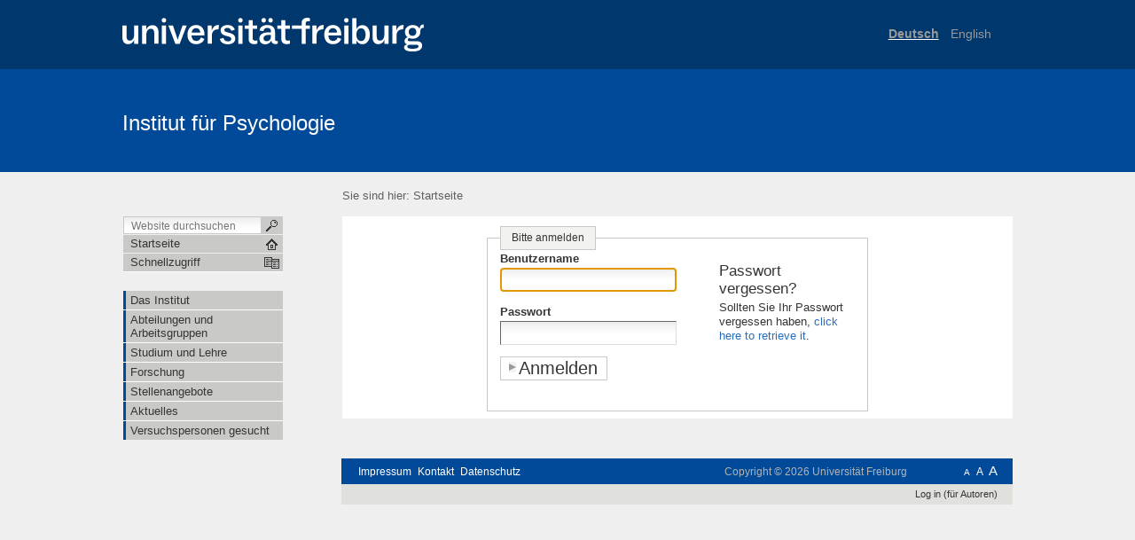

--- FILE ---
content_type: text/html;charset=utf-8
request_url: https://www.psychologie.uni-freiburg.de/acl_users/credentials_cookie_auth/require_login?came_from=https%3A//www.psychologie.uni-freiburg.de/abteilungen-en/Klinische.Entwicklungspsychologie/studyparticipation
body_size: 32265
content:

  

  <!DOCTYPE html PUBLIC
  "-//W3C//DTD XHTML 1.0 Transitional//EN"
  "http://www.w3.org/TR/xhtml1/DTD/xhtml1-transitional.dtd">
  

  <html xmlns="http://www.w3.org/1999/xhtml" xml:lang="de"
        lang="de">

  
    
    
    
    
    
    

  

  <head>

    <meta http-equiv="Content-Type"
          content="text/html;charset=utf-8" />

    <meta name="generator" content="Plone - http://plone.org" />

    <!-- Internet Explorer fix, forces IE8 into newest possible rendering
     engine even if it's on an intranet. This has to be defined before any
     script/style tags. -->
    <meta http-equiv="X-UA-Compatible" content="IE=8" />

    
      <base href="https://www.psychologie.uni-freiburg.de/" /><!--[if lt IE 7]></base><![endif]-->
    

    
  
  
    
      <script type="text/javascript"
              src="https://www.psychologie.uni-freiburg.de/portal_javascripts/UniFreiburg/jquery.js">
      </script>
    
    
  

  
    
      <script type="text/javascript"
              src="https://www.psychologie.uni-freiburg.de/portal_javascripts/UniFreiburg/cssQuery.js">
      </script>
    
    
  

  
    
      <script type="text/javascript"
              src="https://www.psychologie.uni-freiburg.de/portal_javascripts/UniFreiburg/jquery-integration.js">
      </script>
    
    
  

  
    
      <script type="text/javascript"
              src="https://www.psychologie.uni-freiburg.de/portal_javascripts/UniFreiburg/register_function.js">
      </script>
    
    
  

  
    
      <script type="text/javascript"
              src="https://www.psychologie.uni-freiburg.de/portal_javascripts/UniFreiburg/plone_javascript_variables.js">
      </script>
    
    
  

  
    
      <script type="text/javascript"
              src="https://www.psychologie.uni-freiburg.de/portal_javascripts/UniFreiburg/nodeutilities.js">
      </script>
    
    
  

  
    
      <script type="text/javascript"
              src="https://www.psychologie.uni-freiburg.de/portal_javascripts/UniFreiburg/cookie_functions.js">
      </script>
    
    
  

  
    
      <script type="text/javascript"
              src="https://www.psychologie.uni-freiburg.de/portal_javascripts/UniFreiburg/livesearch.js">
      </script>
    
    
  

  
    
      <script type="text/javascript"
              src="https://www.psychologie.uni-freiburg.de/portal_javascripts/UniFreiburg/select_all.js">
      </script>
    
    
  

  
    
      <script type="text/javascript"
              src="https://www.psychologie.uni-freiburg.de/portal_javascripts/UniFreiburg/dragdropreorder.js">
      </script>
    
    
  

  
    
      <script type="text/javascript"
              src="https://www.psychologie.uni-freiburg.de/portal_javascripts/UniFreiburg/collapsiblesections.js">
      </script>
    
    
  

  
    
      <script type="text/javascript"
              src="https://www.psychologie.uni-freiburg.de/portal_javascripts/UniFreiburg/form_tabbing.js">
      </script>
    
    
  

  
    
      <script type="text/javascript"
              src="https://www.psychologie.uni-freiburg.de/portal_javascripts/UniFreiburg/highlightsearchterms.js">
      </script>
    
    
  

  
    
      <script type="text/javascript"
              src="https://www.psychologie.uni-freiburg.de/portal_javascripts/UniFreiburg/se-highlight.js">
      </script>
    
    
  

  
    
      <script type="text/javascript"
              src="https://www.psychologie.uni-freiburg.de/portal_javascripts/UniFreiburg/first_input_focus.js">
      </script>
    
    
  

  
    
      <script type="text/javascript"
              src="https://www.psychologie.uni-freiburg.de/portal_javascripts/UniFreiburg/accessibility.js">
      </script>
    
    
  

  
    
      <script type="text/javascript"
              src="https://www.psychologie.uni-freiburg.de/portal_javascripts/UniFreiburg/styleswitcher.js">
      </script>
    
    
  

  
    
      <script type="text/javascript"
              src="https://www.psychologie.uni-freiburg.de/portal_javascripts/UniFreiburg/toc.js">
      </script>
    
    
  

  
    
      <script type="text/javascript"
              src="https://www.psychologie.uni-freiburg.de/portal_javascripts/UniFreiburg/ie5fixes.js">
      </script>
    
    
  

  
    
      <script type="text/javascript"
              src="https://www.psychologie.uni-freiburg.de/portal_javascripts/UniFreiburg/mark_special_links.js">
      </script>
    
    
  

  
    
      <script type="text/javascript"
              src="https://www.psychologie.uni-freiburg.de/portal_javascripts/UniFreiburg/input-label.js">
      </script>
    
    
  

  
    
      <script type="text/javascript"
              src="https://www.psychologie.uni-freiburg.de/portal_javascripts/UniFreiburg/fckeditor.js">
      </script>
    
    
  

  
    
      <script type="text/javascript"
              src="https://www.psychologie.uni-freiburg.de/portal_javascripts/UniFreiburg/fck_plone.js">
      </script>
    
    
  

  
    
      <script type="text/javascript"
              src="https://www.psychologie.uni-freiburg.de/portal_javascripts/UniFreiburg/unitheme.js">
      </script>
    
    
  

  
    
      <script type="text/javascript"
              src="https://www.psychologie.uni-freiburg.de/portal_javascripts/UniFreiburg/unithemeCustom.js">
      </script>
    
    
  

  
  
    
    
      <style type="text/css"><!-- @import url(https://www.psychologie.uni-freiburg.de/portal_css/UniFreiburg/base-cachekey0885.css); --></style>
    
    
  

  
    
    
      <style type="text/css" media="screen"><!-- @import url(https://www.psychologie.uni-freiburg.de/portal_css/UniFreiburg/popoll-cachekey4853.css); --></style>
    
    
  

  
    
    
      <style type="text/css"><!-- @import url(https://www.psychologie.uni-freiburg.de/portal_css/UniFreiburg/flyoutnav-cachekey7988.css); --></style>
    
    
  

  
    
    
      <style type="text/css"><!-- @import url(https://www.psychologie.uni-freiburg.de/portal_css/UniFreiburg/ufr23-cachekey9959.css); --></style>
    
    
  

  
    
    
      <style type="text/css" media="all"><!-- @import url(https://www.psychologie.uni-freiburg.de/portal_css/UniFreiburg/ploneCustom-cachekey9769.css); --></style>
    
    
  

  
  <link rel="kinetic-stylesheet" type="text/css"
        href="https://www.psychologie.uni-freiburg.de/portal_kss/UniFreiburg/at-cachekey5605.kss" />


<link rel="kss-base-url" href="https://www.psychologie.uni-freiburg.de" />
<title>Institut für Psychologie</title>

    <meta content="2004-05-11 07:28:00"
          name="DC.date.created" />
    <meta content="text/html" name="DC.format" />
    <meta content="admin" name="DC.creator" />
    <meta content="Plone Site" name="DC.type" />
    <meta content="2004-05-11 07:28:00"
          name="DC.date.modified" />

    <!-- Internet Explorer Fixes -->
    <!--[if IE]>
    <style type="text/css" media="all">@import url(https://www.psychologie.uni-freiburg.de/IEFixes.css);</style>
    <style type="text/css" media="all">@import url(https://www.psychologie.uni-freiburg.de/IE.css);</style>

    <script type="text/javascript"
            src="https://www.psychologie.uni-freiburg.de/iefixes.js">
    </script>


    <![endif]-->

    <!--[if IE 6]><link rel="stylesheet" type="text/css" href="IE6.css" media="all" /><![endif]-->
    <!--[if IE 7]><link rel="stylesheet" type="text/css" href="IE7.css" media="all" /><![endif]-->

    
    <link rel="author"
          href="https://www.psychologie.uni-freiburg.de/author/admin"
          title="Autoreninformation" />



    <link rel="shortcut icon" type="image/x-icon"
          href="https://www.psychologie.uni-freiburg.de/favicon.ico" />



    <link rel="home"
          href="https://www.psychologie.uni-freiburg.de"
          title="Startseite" />

    <link rel="contents"
          href="https://www.psychologie.uni-freiburg.de/sitemap"
          title="Übersicht" />






    <link rel="search"
          href="https://www.psychologie.uni-freiburg.de/search_form"
          title="Search this site" />



    <!-- Disable IE6 image toolbar -->
    <meta http-equiv="imagetoolbar" content="no" />

    
    

    
    

    
    

    
    
        <script type="text/javascript"
                src="https://www.psychologie.uni-freiburg.de/login.js">
      </script>
    

    <link rel="icon" href="favicon.ico" type="image/x-icon" />

  </head>

  <body class=" template-login_form" dir="ltr">
    <a id="top" name="top"></a>

    <!-- start wrapper -->
    <div id="background-meta-header"></div>
    <div id="background-portal-header"></div>
    <div id="wrapper">

      <!-- start wrapperTable -->
      <table id="wrapperTable">
        <tbody>
          <tr>
            <td colspan="3" id="topwrapperTable">

              <div id="meta-header">
                <!-- Uni Logo -->
                <a class="logo-link" aria-hidden="true" href="http://www.uni-freiburg.de/'">
                    <div id="title-ufr">
                        <a href="http://www.uni-freiburg.de/" target="_blank"><img class="logo" src="ufr-logo-white.svg" title="University of Freiburg" width="340"><span
    class="hidden" title="None">Albert-Ludwigs-Universität Freiburg</span></a>
                    </div>
                </a>
              </div>

              <!-- start portaltop -->
              <div id="portal-header">

	<div id="logo-resource" class="fr">
		<a accesskey="1"
     href="https://www.psychologie.uni-freiburg.de"
     title="Institut für Psychologie">
			<img src="sub-logo.gif" alt="" />
		</a>
	</div>
	
	  <!-- availables ist neu definiert -->
     <ul id="portal-languageselector">
         
         <li class="currentLanguage">
                 <a href="https://www.psychologie.uni-freiburg.de?set_language=de"
                    title="translation not available">
                     
<!-- original auskommentiert
                     <tal:nonflag condition="python:not showFlags or not flag"
                                  replace="name">language name</tal:nonflag>
                 </a>&nbsp;
-->
<!-- neue Zeilen von hier -->
                    <span style="text-decoration:underline"><span
    style="color:#999999">Deutsch</span></span></a>&nbsp;
<!-- neue Zeilen bis hier -->

         </li>
         
         
         <li class="">
                 <a href="https://www.psychologie.uni-freiburg.de?set_language=en"
                    title="translation not available">
                     
<!-- original auskommentiert
                     <tal:nonflag condition="python:not showFlags or not flag"
                                  replace="name">language name</tal:nonflag>
                 </a>&nbsp;
-->
<!-- neue Zeilen von hier -->
                    <span style="text-decoration:none"><span
    style="color:#999999">English</span></span></a>&nbsp;
<!-- neue Zeilen bis hier -->

         </li>
         
     </ul>


    <h5 class="hiddenStructure">Sektionen</h5>

    <ul id="portal-globalnav">
        <li id="portaltab-search_form" class="plain"><a
    href="https://www.psychologie.uni-freiburg.de/search_form"
    title="">Suche</a></li>
    </ul>

	
	<div id="title-resource">
		<table border="0" cellpadding="0" cellspacing="0">
<tbody>
				<tr>
					<td valign="bottom">
						<a accesskey="1"
         href="https://www.psychologie.uni-freiburg.de"
         class="resource" title="Institut für Psychologie">Institut für Psychologie</a>
					</td>
				</tr>
			</tbody>
		</table>
  </div>
	
	<div id="title-uni">
		<a href="http://www.uni-freiburg.de/"
     title="Albert-Ludwigs-Universität Freiburg">Albert-Ludwigs-Universität Freiburg</a>
	</div>
	
</div>

<div id="red-bar"></div>

<div id="sections-breadcrumbs-documentActions">


    <div id="sections-breadcrumbs">
	
		
    <h5 class="hiddenStructure">Sektionen</h5>

    <ul class="navTree sections">
        <li id="portaltab-search_form" class="plain"><div><a
    href="https://www.psychologie.uni-freiburg.de/search_form"
    title="">Suche</a></div></li>
			
    </ul>



		<div id="portal-breadcrumbs">
		
			<span id="breadcrumbs-you-are-here">Sie sind hier:</span>
			<a href="https://www.psychologie.uni-freiburg.de">Startseite</a>
		
		</div>
	</div>
	
	<div class="documentActions">
    

    <h5 class="hiddenStructure">Artikelaktionen</h5>

    <ul>
    
        <li id="document-action-print">
            <a href="javascript:this.print();" title="">
               <span>Drucken</span>
            </a>
        </li>
    

    </ul>
    

    

</div>


</div>

<div class="clear"></div>

              <!-- end portaltop -->

            </td>
          </tr>
          <tr>
            <!-- start leftwrapperTable -->
            <td id="leftwrapperTable">

              <!-- start leftcolumnWrapper -->
              <div id="leftcolumnWrapper">

                <div id="leftUpperSpace"></div>

                <div id="navWrapper">

                  <div id="portal-searchbox">
    <form name="searchform"
          action="https://www.psychologie.uni-freiburg.de/search">

        <label for="searchGadget" class="hiddenStructure">Website durchsuchen</label>

        <div class="LSBox">
        <input name="SearchableText" type="text" size="18"
               title="Website durchsuchen" accesskey="4"
               class="inputLabel" id="searchGadget" />

        <input class="searchButton" type="submit" value="" />
    
        <div class="searchSection">
            <input id="searchbox_currentfolder_only"
                   class="noborder" type="checkbox"
                   name="path" value="/psychologie" />
            <label for="searchbox_currentfolder_only"
                   style="cursor: pointer">nur im aktuellen Bereich</label>
        </div>

        <div class="LSResult" id="LSResult" style=""><div class="LSShadow" id="LSShadow"></div></div>
        </div>
    </form>

    <div id="portal-advanced-search" class="hiddenStructure">
        <a href="https://www.psychologie.uni-freiburg.de/search_form"
           accesskey="5">Erweiterte Suche…</a>
    </div>

</div>

                  <div class="clear"></div>

                  <div id="home">
                    <a href="https://www.psychologie.uni-freiburg.de"
                       id="startseite"
                       class="navTreeCurrentItem">
                      <span>Startseite</span>
                    </a>
                  </div>
                  <div class="clear"></div>

                  
<div id="flyoutNav"><!-- start flyoutNav -->
    <ul id="topLevel">
        <li>
            <a href="#" id="schnellzugriff">
                <span>Schnellzugriff</span>
            <!--[if gte IE 7]><!--></a><!--<![endif]-->

            <!--[if lte IE 6]><table><tr><td><![endif]-->
            <ul class="subnavigation1">
                
<li>
<a href="https://www.psychologie.uni-freiburg.de/institut" class="hasChilds">
        <span>Das Institut</span>
    <!--[if gte IE 7]><!--></a><!--<![endif]-->

    
        <!--[if lte IE 6]><table><tr><td><![endif]-->
        <ul class="subnavigation2">
            
<li>
<a href="https://www.psychologie.uni-freiburg.de/institut/ausstattungveranstaltungsraeume" class="">
        <span>Ausstattung und Belegungspläne der Veranstaltungsräume (intern)</span>
    <!--[if gte IE 7]><!--></a><!--<![endif]-->

    
</li>

        </ul>
        <!--[if lte IE 6]></td></tr></table></a><![endif]-->
    
</li>

<li>
<a href="https://www.psychologie.uni-freiburg.de/abteilungen" class="hasChilds">
        <span>Abteilungen und Arbeitsgruppen</span>
    <!--[if gte IE 7]><!--></a><!--<![endif]-->

    
        <!--[if lte IE 6]><table><tr><td><![endif]-->
        <ul class="subnavigation2">
            
<li>
<a href="https://www.psychologie.uni-freiburg.de/abteilungen/Allgemeine.Psychologie" class="">
        <span>Allgemeine Psychologie</span>
    <!--[if gte IE 7]><!--></a><!--<![endif]-->

    
</li>

<li>
<a href="https://www.psychologie.uni-freiburg.de/abteilungen/wirtschaftspsychologie" class="">
        <span>Arbeits- und Organisationspsychologie</span>
    <!--[if gte IE 7]><!--></a><!--<![endif]-->

    
</li>

<li>
<a href="https://www.psychologie.uni-freiburg.de/abteilungen/psychobio" class="hasChilds">
        <span>Biologische Psychologie, Klinische Psychologie und Psychotherapie</span>
    <!--[if gte IE 7]><!--></a><!--<![endif]-->

    
        <!--[if lte IE 6]><table><tr><td><![endif]-->
        <ul class="subnavigation3">
            
<li>
<a href="https://www.psychologie.uni-freiburg.de/abteilungen/psychobio/aktuell" class="">
        <span>Aktuell</span>
    <!--[if gte IE 7]><!--></a><!--<![endif]-->

    
</li>

<li>
<a href="https://www.psychologie.uni-freiburg.de/abteilungen/psychobio/team" class="">
        <span>Team</span>
    <!--[if gte IE 7]><!--></a><!--<![endif]-->

    
</li>

<li>
<a href="https://www.psychologie.uni-freiburg.de/abteilungen/psychobio/studium" class="">
        <span>Studium und Weiterbildung</span>
    <!--[if gte IE 7]><!--></a><!--<![endif]-->

    
</li>

<li>
<a href="https://www.psychologie.uni-freiburg.de/abteilungen/psychobio/studien" class="">
        <span>Teilnahme an Studien</span>
    <!--[if gte IE 7]><!--></a><!--<![endif]-->

    
</li>

<li>
<a href="https://www.psychologie.uni-freiburg.de/abteilungen/psychobio/forschungskolloquium" class="">
        <span>Psychobiologisches Kolloquium</span>
    <!--[if gte IE 7]><!--></a><!--<![endif]-->

    
</li>

<li>
<a href="https://www.psychologie.uni-freiburg.de/abteilungen/psychobio/therapie" class="">
        <span>Psychotherapeutische Ambulanzen</span>
    <!--[if gte IE 7]><!--></a><!--<![endif]-->

    
</li>

<li>
<a href="https://www.psychologie.uni-freiburg.de/abteilungen/psychobio/labor" class="">
        <span>Laborbereich</span>
    <!--[if gte IE 7]><!--></a><!--<![endif]-->

    
</li>

<li>
<a href="https://www.psychologie.uni-freiburg.de/abteilungen/psychobio/ausgpub" class="">
        <span>Ausgewählte Publikationen</span>
    <!--[if gte IE 7]><!--></a><!--<![endif]-->

    
</li>

<li>
<a href="https://www.psychologie.uni-freiburg.de/abteilungen/psychobio/pressespiegel" class="">
        <span>Pressespiegel</span>
    <!--[if gte IE 7]><!--></a><!--<![endif]-->

    
</li>

<li>
<a href="https://www.psychologie.uni-freiburg.de/abteilungen/psychobio/tests" class="">
        <span>Tools und Tests</span>
    <!--[if gte IE 7]><!--></a><!--<![endif]-->

    
</li>

<li>
<a href="https://www.psychologie.uni-freiburg.de/abteilungen/psychobio/kontakt" class="">
        <span>Kontakt</span>
    <!--[if gte IE 7]><!--></a><!--<![endif]-->

    
</li>

        </ul>
        <!--[if lte IE 6]></td></tr></table></a><![endif]-->
    
</li>

<li>
<a href="https://www.psychologie.uni-freiburg.de/abteilungen/diagdiffpsy" class="">
        <span>Diagnostik und Differentielle Psychologie</span>
    <!--[if gte IE 7]><!--></a><!--<![endif]-->

    
</li>

<li>
<a href="https://www.psychologie.uni-freiburg.de/abteilungen/Klinische.Psychologie" class="">
        <span>Klinische Psychologie und Psychotherapie des Erwachsenenalters</span>
    <!--[if gte IE 7]><!--></a><!--<![endif]-->

    
</li>

<li>
<a href="https://www.psychologie.uni-freiburg.de/abteilungen/entwicklungspsychologie" class="">
        <span>Entwicklungspsychologie</span>
    <!--[if gte IE 7]><!--></a><!--<![endif]-->

    
</li>

<li>
<a href="https://www.psychologie.uni-freiburg.de/abteilungen/kiju" class="">
        <span>Klinische Psychologie und Psychotherapie des Kindes- und Jugendalters</span>
    <!--[if gte IE 7]><!--></a><!--<![endif]-->

    
</li>

<li>
<a href="https://www.psychologie.uni-freiburg.de/abteilungen/kognitionswissenschaft" class="">
        <span>Kognitionswissenschaft</span>
    <!--[if gte IE 7]><!--></a><!--<![endif]-->

    
</li>

<li>
<a href="https://www.psychologie.uni-freiburg.de/abteilungen/Neuropsychologie" class="">
        <span>Neuropsychologie</span>
    <!--[if gte IE 7]><!--></a><!--<![endif]-->

    
</li>

<li>
<a href="https://www.psychologie.uni-freiburg.de/abteilungen/Paedagogische.Psychologie" class="">
        <span>Pädagogische Psychologie</span>
    <!--[if gte IE 7]><!--></a><!--<![endif]-->

    
</li>

<li>
<a href="https://www.psychologie.uni-freiburg.de/abteilungen/Sozialpsychologie.Methodenlehre" class="">
        <span>Sozialpsychologie und Methodenlehre</span>
    <!--[if gte IE 7]><!--></a><!--<![endif]-->

    
</li>

        </ul>
        <!--[if lte IE 6]></td></tr></table></a><![endif]-->
    
</li>

<li>
<a href="https://www.psychologie.uni-freiburg.de/studium.lehre" class="">
        <span>Studium und Lehre</span>
    <!--[if gte IE 7]><!--></a><!--<![endif]-->

    
</li>

<li>
<a href="https://www.psychologie.uni-freiburg.de/forschung" class="">
        <span>Forschung</span>
    <!--[if gte IE 7]><!--></a><!--<![endif]-->

    
</li>

<li>
<a href="https://www.psychologie.uni-freiburg.de/stellenangebote" class="">
        <span>Stellenangebote</span>
    <!--[if gte IE 7]><!--></a><!--<![endif]-->

    
</li>

<li>
<a href="https://www.psychologie.uni-freiburg.de/aktuelles" class="">
        <span>Aktuelles</span>
    <!--[if gte IE 7]><!--></a><!--<![endif]-->

    
</li>

<li>
<a href="https://www.psychologie.uni-freiburg.de/vpn" class="">
        <span>Versuchspersonen gesucht</span>
    <!--[if gte IE 7]><!--></a><!--<![endif]-->

    
</li>

            </ul>
            <!--[if lte IE 6]></td></tr></table></a><![endif]-->
        </li>
    </ul><!-- end navigation 1st -->
</div><!-- end flyoutNav -->
<div class="clear"></div>

                  <div class="clear"></div>

                </div><!-- end navWrapper -->
                <div class="clear"></div>


                
                
                  
<div id="portletwrapper-706c6f6e652e6c656674636f6c756d6e0a636f6e746578740a2f70737963686f6c6f6769650a6e617669676174696f6e"
     class="portletWrapper kssattr-portlethash-706c6f6e652e6c656674636f6c756d6e0a636f6e746578740a2f70737963686f6c6f6769650a6e617669676174696f6e">
<dl class="portletNavigationTree">


    <dd>
        <ul class="navTree navTreeHome">
            
        </ul>
        <ul class="navTree navTreeLevel0">
            



<li class="navTreeItem visualNoMarker navTreeFolderish ">

    

    <div>

        <a href="https://www.psychologie.uni-freiburg.de/institut"
           class="state-published navTreeFolderish" title="">
            <span>Das Institut</span>
        </a>
        
    </div>

    
    
</li>


<li class="navTreeItem visualNoMarker navTreeFolderish ">

    

    <div>

        <a href="https://www.psychologie.uni-freiburg.de/abteilungen"
           class="state-published navTreeFolderish" title="">
            <span>Abteilungen und Arbeitsgruppen</span>
        </a>
        
    </div>

    
    
</li>


<li class="navTreeItem visualNoMarker navTreeFolderish ">

    

    <div>

        <a href="https://www.psychologie.uni-freiburg.de/studium.lehre"
           class="state-published navTreeFolderish" title="">
            <span>Studium und Lehre</span>
        </a>
        
    </div>

    
    
</li>


<li class="navTreeItem visualNoMarker navTreeFolderish ">

    

    <div>

        <a href="https://www.psychologie.uni-freiburg.de/forschung"
           class="state-published navTreeFolderish" title="">
            <span>Forschung</span>
        </a>
        
    </div>

    
    
</li>


<li class="navTreeItem visualNoMarker navTreeFolderish ">

    

    <div>

        <a href="https://www.psychologie.uni-freiburg.de/stellenangebote"
           class="state-published navTreeFolderish" title="">
            <span>Stellenangebote</span>
        </a>
        
    </div>

    
    
</li>


<li class="navTreeItem visualNoMarker navTreeFolderish ">

    

    <div>

        <a href="https://www.psychologie.uni-freiburg.de/aktuelles"
           class="state-published navTreeFolderish" title="">
            <span>Aktuelles</span>
        </a>
        
    </div>

    
    
</li>


<li class="navTreeItem visualNoMarker navTreeFolderish navTreeLastItem">

    

    <div>

        <a href="https://www.psychologie.uni-freiburg.de/vpn"
           class="state-published navTreeFolderish" title="">
            <span>Versuchspersonen gesucht</span>
        </a>
        
    </div>

    
    
</li>




        </ul>
        <span class="portletBottomLeft"></span>
        <span class="portletBottomRight"></span>
    </dd>
</dl>
</div>




                
                
              </div>
              <!-- end leftcolumnWrapper -->
            </td>

            <!-- start logowrapperTable -->
            <td id="logowrapperTable">
              <div id="logocolumnWrapper">

              </div>
            </td>
            <!-- end logowrapperTable -->

            <!-- start rightwrapperTable -->
            <td id="rightwrapperTable">

              <!-- start rightcolumnWrapper -->
              <div id="rightcolumnWrapper">

                <!-- start abovecontent -->
                <div id="viewlet-above-content"></div>
                <!-- end abovecontent -->

                <!-- start contentWrapper -->
                <div id="contentWrapper">

                  <table id="portal-columns">
                    <tbody>
                      <tr>

                        
                        <td id="portal-column-content">

                          <!-- start slot content -->
                          
                            <div class="">

                              


                              <!-- start region-content -->
                              <div id="region-content" class="documentContent">

                                <!-- start portal_message -->
                                

    <dl class="portalMessage info" id="kssPortalMessage" style="display:none">
        <dt>Info</dt>
        <dd></dd>
    </dl>


                                <!-- end portal_message -->
                                <div class="clear"></div>

                                <!-- start content -->
                                
                                  <div id="content">
                                    
                                    <div>




<dl class="portalMessage error" id="enable_cookies_message" style="display:none">
    <dt>Fehler</dt>
    <dd>Die Verwendung von Cookies ist nicht erlaubt. Sie müssen Cookies erlauben, bevor Sie sich anmelden können.</dd>
</dl>





<form class="enableAutoFocus" method="post" id="login_form"
      action="https://www.psychologie.uni-freiburg.de/login_form">

    <fieldset id="login-form">

        <legend>Bitte anmelden</legend>

        <div id="forgotten-password">
            <h3>Passwort vergessen?</h3>
            <p>Sollten Sie Ihr Passwort vergessen haben, <span> <a href="mail_password_form?userid=">click here to retrieve it</a></span>.</p>
        </div>

        <input type="hidden" name="came_from"
               value="https://www.psychologie.uni-freiburg.de/abteilungen-en/Klinische.Entwicklungspsychologie/studyparticipation" />

        <input type="hidden" name="form.submitted" value="1" />
        <input type="hidden" name="js_enabled" id="js_enabled" value="0" />
        <input type="hidden" name="cookies_enabled" id="cookies_enabled" value="" />
        <input type="hidden" name="login_name" id="login_name" value="" />
        <input type="hidden" name="pwd_empty" id="pwd_empty" value="0" />

        <div class="field">

            <label for="__ac_name">Benutzername</label>

            <div></div>

            <input type="text" size="15" name="__ac_name"
                   value="" id="__ac_name" />

    </div>

    <div class="field">

            <label for="__ac_password">Passwort</label>

            <div></div>

            <input type="password" size="15"
                   name="__ac_password" id="__ac_password" />
    </div>

        

        <div class="formControls">

            <input class="context" type="submit"
                   name="submit" value="Anmelden" />

        </div>

    </fieldset>

</form>


</div>
                                  </div>
                                
                                <!-- end content -->

                                
                                  

                                

                                <span id="contentBottomLeft"></span>
                                <span id="contentBottomRight"></span>
                              </div>
                              <!-- end region-content -->
                            </div>
                            <!-- end slot content -->
                          
                          <div class="clear"></div>
                        </td>
                        

                        
                        
                        
                      </tr>
                    </tbody>
                  </table>
                  
                </div>
                <div class="clear"></div>
                <!-- end contentWrapper -->

                <!-- belowcontent: auskommentiert vom CMS-Team, 23.02.2010 -->
                <!--
                            <div tal:replace="structure provider:plone.belowcontent" />
                            -->
                <!-- belowcontent -->
              </div>
              <!-- end rightcolumnWrapper -->
              <div class="clear"></div>
            </td>
            <!-- end rightwrapperTable -->
          </tr>
          <tr>
            <td></td>
            <td></td>
            <td id="rightwrapperTableFooter">
              <!-- start portalfooter -->
              <div id="portal-footer">

    <h6 class="cover">Start Footer</h6>
        <div id="footer">
            <ul id="portal-siteactions">

    <li id="siteaction-impressum"><a
    href="https://uni-freiburg.de/psychologie/impressum"
    accesskey="" title="Impressum">Impressum</a></li>
    <li id="siteaction-kontakt"><a
    href="https://uni-freiburg.de/psychologie/kontakt"
    accesskey="" title="Kontakt">Kontakt</a></li>
    <li id="siteaction-datenschutz"><a
    href="https://uni-freiburg.de/psychologie/datenschutzerklaerung"
    accesskey="" title="Datenschutz">Datenschutz</a></li>

</ul>

            <div id="userSupport">
                <a title="Small Text" href="javascript:setBaseFontSize('smallText',1);" class="fontSmall">A</a>
                <a title="Normal Text" href="javascript:setBaseFontSize('',1);" class="fontNormal">A</a>
                <a title="Large Text" href="javascript:setBaseFontSize('largeText',1);" class="fontBig">A</a>
            </div>
            <div class="copyright">
                Copyright &copy; 2026
                <span>Universität Freiburg</span>
            </div>
            <div class="clear"></div>
        </div>

</div>

<div id="portal-personaltools-wrapper">

<h5 class="hiddenStructure">Benutzerspezifische Werkzeuge</h5>

<ul id="portal-personaltools" class="visualInline">
   

    
        <li>
            <a href="https://www.psychologie.uni-freiburg.de/login_form">Log in (für Autoren)</a>
        </li>
    

</ul>
</div>

<script>
	var x = document.getElementsByName("id");
	var shortname = x[0];
	var y = document.getElementsByName("form.button.save");
	var svbtn = y[0];
	if (typeof shortname != "undefined") {
		shortname.onchange = function() {
			if (typeof shortname.value == "string") {
				if (shortname.value.indexOf("_") > -1) {
					svbtn.disabled = true;
					shortname.style = "background: #ff4d4d;"
				} else {
					svbtn.disabled = false;
					shortname.style = "background: #fff;"
				}
			}
		}
	}
</script>
              <!-- end portalfooter -->
            </td>
          </tr>
        </tbody>
      </table>

      <div class="clear"></div>

    </div>
    <!-- end wrapper -->

  </body>

  </html>



--- FILE ---
content_type: text/css;charset=utf-8
request_url: https://www.psychologie.uni-freiburg.de/portal_css/UniFreiburg/flyoutnav-cachekey7988.css
body_size: 28497
content:

/* - flyoutnav.css - */
@media all {
/* https://www.psychologie.uni-freiburg.de/portal_css/flyoutnav.css?original=1 */
#flyoutNav {
margin: 0 0 0 0;
padding: 0;
height: 0px;
font-size: 1.2em;
}
#flyoutNav ul {
margin: 0;
padding: 0;
list-style: none;
white-space: normal;
text-align: left;
z-index: 1000;
}
#flyoutNav ul li {
margin: 0;
padding: 0;
list-style: none;
display: block;
}
#flyoutNav ul ul {
left: -1000px;
visibility: hidden;
position: absolute;
border-top: 3px solid #004a99;
}
#flyoutNav ul ul ul {
border-top: 3px solid #2a6ebb;
margin-top: -1px;
}
#flyoutNav ul ul ul ul {
border-top: 3px solid #6f9ad3;
}
#flyoutNav ul ul ul ul ul {
left: -1000px;
overflow: hidden;
position: absolute;
top: -1000px;
}
#flyoutNav ul#topLevel {
position: absolute;
left: 0px;
top: 42px;
}
#flyoutNav a {
padding: 0;
margin: 0;
display: block;
width: 180px;
text-decoration: none;
color: #363534;
background: #c9cac8;
}
#flyoutNav a span {
margin: 0 0 0 8px;
padding: 3px 0 3px 0;
line-height: 14px;
display: block;
}
#flyoutNav ul ul a {
border-left: 1px solid #ffffff;
border-right: 1px solid #ffffff;
width: 208px;
}
#flyoutNav ul ul ul a {
border-left: none;
border-right: 1px solid #ffffff;
width: 208px;
}
#flyoutNav a:hover {
background: #004a99;
color: #fff;
}
#flyoutNav ul li:hover > ul {
left: 100%;
margin: -23px 0 0 0;
visibility: visible;
}
#flyoutNav ul li:hover > ul.subnavigation1 {
left: 100%;
margin: -25px 0 0 0;
visibility: visible;
}
#flyoutNav table {
position: absolute;
left: 99%;
height: 0;
width: 0;
border-collapse: collapse;
margin-top: -25px;
margin-left: 0px;
}
#flyoutNav a:hover ul,
#flyoutNav a:hover a:hover ul,
#flyoutNav a:hover a:hover a:hover ul {
left: 100%;
}
#flyoutNav a:hover ul ul,
#flyoutNav a:hover a:hover ul ul {
left: -9999px;
}
a#schnellzugriff {
background: url(schnellzugriff.gif) no-repeat 159px center #c9cac8;
}
a#schnellzugriff:hover {
background: url(schnellzugriff-hover.gif) no-repeat 159px center #004a99;
color: #fff;
}
#flyoutNav ul li a.hasChilds {
background: url(flyoutNavArrow.gif) no-repeat right top #c9cac8;
}
#flyoutNav a.hasChilds span {
margin: 0 9px 0 8px;
}
#flyoutNav ul.subnavigation1 a {
border-top: 1px solid #fff;
}
#flyoutNav ul.subnavigation1 li a.hasChilds:hover {
background: url(flyoutNavArrowHover1.gif) no-repeat right top #004a99;
}
#flyoutNav ul.subnavigation1 li a:hover {
background: #004a99;
}
#flyoutNav ul.subnavigation2 li a.hasChilds:hover {
background: url(flyoutNavArrowHover2.gif) no-repeat right top #2a6ebb;
}
#flyoutNav ul.subnavigation2 li a:hover {
background: #2a6ebb;
}
#flyoutNav ul.subnavigation3 li a.hasChilds span {
margin: 0 0 0 8px;
}
#flyoutNav ul.subnavigation3 li a.hasChilds {
background: none #c9cac8;
}
#flyoutNav ul.subnavigation3 li a.hasChilds:hover {
background: none #6f9ad3;
}
#flyoutNav ul.subnavigation3 li a:hover {
background: #6f9ad3;
}
a#schnellzugriff {
border-bottom: 1px solid #fff;
}
/* */
}


/* - tables.css - */
@media all {
/* https://www.psychologie.uni-freiburg.de/portal_css/tables.css?original=1 */
/* */
/* */
table.listing th,
.stx table th {
background: #d5d6d2;
}
table.vertical {
background-color: #f2f3f1;
}
/* */
table .header {
background: #d5d6d2;
font-weight: bold;
border: 1px solid #c9cac8;
}
table .subline {
background: #e0e1dd;
border: 1px solid #c9cac8;
}
table .grid {
border: 1px solid #c9cac8;
}
/* */
table.uni {
border-collapse: collapse;
border-spacing: 0;
background: #f2f3f1;
border: 1px solid #c9cac8;
}
table.uni th {
background: #d5d6d2;
font-weight: bold;
padding: 3px;
border: 1px solid #c9cac8;
text-align:left;
}
table.uni td {
vertical-align: top;
padding: 3px;
}
table.uni p {
font-size: 1em !important;
}
table.uni-grid {
border-collapse: collapse;
border-spacing: 0;
background: #f2f3f1;
border: 1px solid #c9cac8;
}
table.uni-grid th {
background: #d5d6d2;
font-weight: bold;
padding: 3px;
border: 1px solid #c9cac8;
text-align:left;
}
table.uni-grid td {
vertical-align: top;
border: none;
padding: 3px;
border: 1px solid #c9cac8;
}
table.uni-grid p {
font-size: 1em !important;
}
/* */

}


/* - unitheme.css - */
@media screen {
/* https://www.psychologie.uni-freiburg.de/portal_css/unitheme.css?original=1 */
/* *****/
.contentViews .selected a,
.contentViews li a:hover,
.contentActions a:visited,
.contentActions a,
.contentActions a:hover {
color: #fff;
text-decoration:none;
}
.managePortletsLink {
display:  block;
width: 150px;
margin: 10px auto;
text-align: center;
}
.managePortletsLink a {
background: #6f9ad3;
color: #fff;
font-weight: bold;
padding: 4px;
text-decoration: none;
display: block;
font-size: 12px;
}
.managePortletsLink a:hover {
color: #fff;
}
/* */
#content-history #history dd {
margin-top: 0.8em;
}
#content-history div.historyRecord {
font-size: 90%;
margin-bottom: 10px;
}
#content-history div.historyTools ul {
float: right;
list-style-image: none;
list-style-position: outside;
list-style-type: none;
margin-top: 0;
}
#content-history div.historyTools ul li {
display: inline;
}
#content-history div.historyTools ul li a{
border-bottom: none;
}
#content-history .historyAction {
color: #004a99;
}
#content-history .historyByLine {
margin-bottom: 1em;
}
#content-history div.historyComment {
background-color: #f2f3f1;
padding: 0.25em 1em;
}
#content-history div.historyComment p {
color: #363534;
margin: 0;
padding-top: 1px;
}
#content-history a.historyComparePrevious {
border-bottom: medium none;
border-top: 1px dotted #c9cac8;
display: block;
margin-bottom: -15px;
margin-top: 11px;
}
#content-history dl div.historyRecord a.historyComparePrevious span {
background-color: white;
left: 50%;
position: relative;
top: -1em;
}
/* */
/* *****/
a {
text-decoration: none;
}
a:active {
color: #6f9ad3;
}
a:hover {
text-decoration: underline;
}
a:visited {
color: #2a6ebb;
}
h2, h3, h4, h5, h6 {
font-family: Arial, Garuda, FreeSans, sans-serif;
}
h1 {
font-size: 160%;
}
h2 {
font-size: 130%;
}
h3 {
font-size: 130%;
font-weight:normal;
}
h4 {
font-size: 100%;
}
h5 {
font-weight:normal;
}
#content h5 {
color: #363534
}
h1 :hover, h2 :hover, h3 :hover, h4 :hover, h5 :hover, h6 :hover {
text-decoration: none;
}
p {
line-height: 1.2em;
}
ul {
line-height: 1.2em;
}
ol {
line-height: 1.2em;
}
li {
margin-bottom: 0.25em;
}
dd {
line-height: 1.2em;
}
/* *****/
#portal-column-content {
padding: 0;
margin: 0;
}
/* *****/
#userSupport {
margin: 0 0 0 5em;
padding: 0;
float: right;
text-align: right;
}
#userSupport a {
margin: 0 0 0 0.3em;
}
a.fontSmall {
font-size: 0.8em;
color: #fff;
text-decoration: none;
}
a.fontNormal {
font-size: 1.0em;
color: #fff;
text-decoration: none;
}
a.fontBig {
font-size: 1.2em;
color: #fff;
text-decoration: none;
}
.contrast {
left: -1000px;
overflow: hidden;
position: absolute;
top: -1000px;
}
a.fontBig:visited,
a.fontNormal:visited,
a.fontSmall:visited {
color: #fff;
}
#rightwrapperTableFooter {
background-color: #f2f3f1;
vertical-align: top;
border: none;
margin:0;
padding:0;
}
#portal-footer {
border: none;
margin:0;
padding: 0;
}
#portal-footer p {
margin: 0;
}
#footer {
margin: 0 0 -1px 0;
padding: 8px 17px 5px 17px;
background-color: #004a99;
font-size: 1.1em;
}
#footer a {
color: #fff;
}
#footer a:hover {
color: #fff;
text-decoration: underline;
}
#footer a:visited {
color: #fff;
}
#portal-siteactions {
float: left;
padding-top: 0;
margin: 0;
}
#portal-siteactions li {
display: inline;
}
#portal-siteactions li a {
background-color: transparent;
border: 0;
color: #ffffff;
height: auto;
padding: 2px;
margin-right: 0;
text-decoration: none;
text-transform: none;
}
#portal-siteactions li.selected a {
background-color: transparent;
color: #ffffff;
border: 0;
text-decoration: underline;
}
#portal-siteactions li a:hover {
background-color: transparent;
color: #ffffff;
border: 0;
text-decoration: underline;
}
.sactionSeparator {
color: #ffffff;
}
#portal-siteactions a {
margin: 0 15px 0 0;
}
.copyright {
margin: 0;
padding: 0;
line-height: 1.3em;
color: #b2b4b3;
float: right;
}
#portal-personaltools {
display:block;
border: none;
margin:0;
line-height: 1.4em;
background-color: #e0e1dd;
padding: 4px 17px 4px 17px;
}
#portal-personaltools a:hover {
text-decoration: underline;
}
/* *****/
#leftTopSpace {
background: #ffffff;
height: 116px;
}
#leftGreyBar {
background-color: #c9cac8;
height: 4px;
}
#leftUpperSpace {
height:81px;
}
#logoWrapper {
height: 200px;
margin: 0;
padding: 0;
}
#portal-logo img {
margin: 0;
}
#portal-header {
background: #004a99 url(https://www.psychologie.uni-freiburg.de/siegel-93x55.png) no-repeat scroll left bottom;
margin: 0;
padding: 0 0 0 197px;
height: 116px;
overflow: hidden;
}
#red-bar {
background: #ffffff url(https://www.psychologie.uni-freiburg.de/red-bar-17x4.gif) no-repeat scroll left top;
float: none;
clear: both;
height: 4px;
margin: 0;
border: 0;
padding: 0;
}
/* */
#logo-resource {
background: #004a99 url(https://www.psychologie.uni-freiburg.de/sub-logo-bg-grey.gif) no-repeat scroll left bottom;
display: table-cell;
vertical-align: middle;
height: 116px;
width: 197px;
overflow: hidden;
}
/* */
#title-resource {
border: none;
left:444px;
width: 360px;
margin:0;
padding:0;
position:absolute;
top:36px;
}
#title-resource table {
border: 0;
width: 360px;
height: 54px;
}
a.resource {
font-size: 24px;
color: #fff;
font-family: "Times New Roman", FreeSerif, serif;
font-weight: normal;
line-height: 1.0em;
}
#title-uni {
left:444px;
width: 360px;
position:absolute;
top:94px;
}
#title-uni a {
color:#FFFFFF;
font-family: "Times New Roman", FreeSerif, serif;
font-size:14px;
}
/* */
#portal-languageselector {
color: #ffffff;
margin: 10px 0 0 -0.2em;
padding: 0;
font-size: 12px;
line-height: normal;
float:left;
}
#portal-languageselector ul {
margin: 0;
}
#portal-languageselector li a {
background-color: transparent;
border: 0;
font-size: 1em;
color: #ffffff;
height: auto;
padding: 0 0.2em;
text-decoration: none;
}
#portal-languageselector li.selected a {
background-color: transparent;
color: #ffffff;
border: 0;
text-decoration: underline;
}
#portal-languageselector li a:hover {
background-color: transparent;
color: #ffffff;
border: 0;
text-decoration: underline;
}
#portal-languageselector li.notavailable a {
color: #9a9b9c;
}
/* */
#portal-globalnav {
background-color: #c9cac8;
padding: 0 17px 0 17px;
line-height: normal;
float: none;
clear: both;
}
#portal-globalnav ul {
margin: 0;
height: 1.6em;
border-collapse: collapse;
border-color: #ffffff;
border-width: 0 0 0 1px;
border-style: solid;
background-color: #c9cac8;
}
#portal-globalnav li {
display: block;
float: left;
height: 1.6em;
line-height: 1.6em;
text-align: left;
margin: 0;
margin-bottom: 0;
}
#portal-globalnav li a {
display: block;
background-color: #c9cac8;
font-size: 1.2em;
border-collapse: collapse;
border-color: #ffffff;
border-width: 0 1px 0 0;
border-style: solid;
margin: 0;
}
#portal-globalnav li.selected a {
background-color: #004a99;
border-color: #ffffff;
border-width: 0 1px 0 0;
border-style: solid;
color: #ffffff;
}
#portal-globalnav li a:hover {
background-color: #004a99;
border-color: #ffffff;
border-width: 0 1px 0 0;
border-style: solid;
color: #ffffff;
}
/* */
#sections-breadcrumbs-documentActions {
background-color: #e0e1dd;
height: 2em;
margin-bottom: 2em;
}
#sections-breadcrumbs {
background-color: transparent;
border: none;
float: left;
width: 570px;
margin: 0;
padding: 2px 0 10px 17px;
}
/* */
#sections-breadcrumbs ul {
display: none;
width: 570px;
height: 2em;
padding: 2px 0 0 0;
margin: 0;
list-style-type: none;
list-style-image: none;
}
#sections-breadcrumbs li {
display: block;
float: left;
text-align: left;
margin: 0;
margin-bottom: 0;
}
#sections-breadcrumbs li a {
background-color: transparent;
border: 0;
color: #363534;
height: auto;
padding: 2px;
margin-right: 0;
font-size: 1.2em;
text-decoration: none;
text-transform: none;
}
#sections-breadcrumbs li.selected a {
background-color: transparent;
font-weight: bold;
border: 0;
text-decoration: none;
}
#sections-breadcrumbs li a:hover {
background-color: transparent;
color: #363534;
border: 0;
text-decoration: underline;
}
.sectionSeparator {
background-color: transparent;
border: 0;
color: #363534;
height: auto;
padding: 2px 2px 2px 2px;
font-size: 1.2em;
}
/* */
#portal-breadcrumbs {
background-color: transparent;
border: none;
margin: 0;
padding: 0;;
width: 570px;
font-size: 1em;
height: 2em;
}
#portal-breadcrumbs a:hover {
text-decoration: underline;
}
.breadcrumbSeparator {
font-size: 1.2em;
color: #2a6ebb;
}
.breadcrumbSeparator.last {
color: #363534;
}
/* */
.documentActions {
background-color: transparent;
border: none;
margin: 0;
padding: 2px 17px 5px 0;
width:150px;
float: right;
}
.documentActions ul {
margin: 0;
padding: 0;
display: block;
float: right;
list-style-type: none;
list-style-image: none;
}
.documentActions li {
float: left;
margin: 0 0 0 5px;
background-color: transparent;
}
#document-action-sendto a {
display: block;
width: 17px;
height: 17px;
background: url(sendto_icon.gif) no-repeat left center;
}
#document-action-print a {
display: block;
width: 17px;
height: 17px;
background: url(print_icon.gif) no-repeat left  center;
}
#document-action-extedit a {
display: block;
width: 17px;
height: 17px;
background: url(edit_icon.gif) no-repeat left center;
}
#document-action-rss a {
display: block;
width: 17px;
height: 17px;
background: url(rss.gif) no-repeat left center;
}
#document-action-sendto span,
#document-action-print span,
#document-action-extedit span,
#document-action-rss span {
left: -1000px;
overflow: hidden;
position: absolute;
top: -1000px;
}
/* */
.documentByLine {
text-align:right;
}
/* *****/
.kupu-tb {
background-color: #c5d2e0;
}
div.kupu-fulleditor-zoomed .kupu-editor-iframe {
z-index: 2000;
}
/* *****/
div.kupu-fulleditor-zoomed {
z-index: 2000;
}
/* *****/
/* */
.clear {
clear: both;
font-size: 1px;
height: 0;
line-height: 0;
margin: -1px 0 0;
width: 100%;
}
.cover, .hiddenStructure {
left: -1000px;
overflow: hidden;
position: absolute;
top: -1000px;
}
.fl {
float: left;
}
.fr {
float: right;
}
/* */
#wrapper {
width: 1003px;
margin: 0;
padding: 0 0 20px 0;
}
#wrapperTable {
border-collapse:collapse;
border-spacing:0;
width:1003px !important;
}
#leftwrapperTable {
background: #ffffff;
vertical-align: top;
margin:0;
padding:0;
}
#leftcolumnWrapper {
width: 180px;
float: left;
margin: 0 0 0 1px;
padding: 0;
}
#logowrapperTable {
background: #ffffff;
vertical-align: top;
margin:0;
padding:0;
}
#logocolumnWrapper {
width: 66px;
margin: 0;
padding: 0;
}
#rightwrapperTable {
background: #f2f3f1;
vertical-align:top;
margin:0;
padding:0;
}
#rightcolumnWrapper {
width: 756px;
float: right;
margin: 0;
padding: 0;
}
#portal-columns {
width: 722px !important;
}
#portal-column-content {
font-size: 1.1em;
width:100%;
}
#contentWrapper {
width: 722px;
margin: 12px 0 0 0;
padding: 0 17px 10px 17px;
}
#portal-column-two {
font-size: 1.1em;
width:179px;
}
/* */
#navWrapper {
margin: 0;
width: 180px;
padding: 0;
height: 85px;
position: relative;
}
#home {
margin: 0;
padding: 0;
}
#home ul {
list-style: none;
margin: 0;
padding: 0;
font-size: 1.2em;
}
#home ul li {
margin: 0;
padding: 0;
height: 20px;
overflow: hidden;
}
#home a {
padding: 0;
margin: 0;
display: block;
text-decoration: none;
color: #363534;
background: #c9cac8;
height: 20px;
font-size: 1.2em;
}
#home a span {
margin: 0 0 0 8px;
padding: 5px 0 5px 0;
line-height: 10px;
display: block;
}
#home a#startseite {
background: url(https://www.psychologie.uni-freiburg.de/startseite.gif) no-repeat 159px center #c9cac8;
}
#home a#startseite:hover {
background: url(https://www.psychologie.uni-freiburg.de/startseite-hover.gif) no-repeat 159px center #004a99;
color: #fff;
}
/* */
#portal-searchbox,
#portal-searchbox form {
margin: 0 0 2px 0;
border: none;
padding: 0;
float: none;
clear: none;
text-align: left;
}
#portal-searchbox .LSBox {
clear: none;
float: none;
text-align: left;
display: block;
margin: 0;
padding: 0;
height: 20px;
overflow: hidden;
width: 180px;
}
#portal-searchbox #searchGadget {
height: 15px;
}
#portal-searchbox .LSBox input {
border: 1px solid #c9cac8;
width: 146px;
padding: 2px 0 1px 8px;
float: left;
margin: 0;
font-size: 12px;
font-family: Arial, Garuda, FreeSans, sans-serif;
}
#portal-searchbox input.searchButton {
background: url(https://www.psychologie.uni-freiburg.de/suche.gif) no-repeat 3px center #c9cac8;
border: 0;
color: #363534;
width: 24px;
padding: 0;
height: 20px;
float: none;
margin: 0;
font-size: 12px;
font-family: Arial, Garuda, FreeSans, sans-serif;
}
#portal-searchbox #LSResult {
z-index: 999;
position: absolute;
background: none;
left: 170px;
top: 0px;
padding-top: 0;
}
#portal-searchbox .livesearchContainer {
left:0;
}
#portal-searchbox #livesearchLegend {
background-color: #ffffff;
margin: 0 0 0 -1px;
line-height: 12px;
padding: 2px 10px;
}
#portal-searchbox #LSResult fieldset {
border: 0;
padding: 10px;
margin: 0 10px 10px 10px;
border: 1px solid #c9cac8;
}
#portal-searchbox #LSResult ul {
margin: 0;
padding: 0;
list-style: none;
}
#portal-searchbox #LSResult ul li {
list-style: none;
margin: 0;
padding: 0;
}
#portal-searchbox .searchSection {
display: none;
}
#portal-searchbox .LSRow {
min-width: 180px;
line-height: 1.2em;
font-size: 1.1em;
border: 0;
}
#portal-searchbox #LSHighlight,
#portal-searchbox .LSHighlight {
background-color: #d5d6d2;
border: 0;
color: #363534;
}
/* *****/
.documentContent {
padding: 0 !important;
background: none;
}
.documentContent ul {
margin:0.25em 0 0 1.5em;
}
.documentContent li a:hover {
text-decoration: underline;
}
#content {
padding: 0;
margin: 0;
}
#document-base-edit {
padding: 10px;
}
.documentFirstHeading {
font-family: "Times New Roman", FreeSerif, serif;
font-weight: normal;
}
.documentDescription {
line-height:1.2em;
}
.documentEditable {
width: auto;
height: auto;
}
.documentEditable .documentContent {
margin:0 -1px;
}
/* */
.documentContent p a {
border-bottom: none;
}
.documentContent p a:hover {
text-decoration: underline;
}
#content a:target {
background-color: transparent !important;
}
.documentContent li a {
border-bottom: none;
}
.documentContent li.formTab a {
border-bottom: 1px solid #c9cac8;
background: #f2f3f1;
}
.documentContent li.formTab a.selected {
background: #e0e1dd;
}
.documentContent dd a {
border-bottom: none;
}
/* *****/
#content a[href ^="http:"],
#content a[href^="https:"],
#content a.link-external,
#portletRight span.link-external {
background: transparent url(https://www.psychologie.uni-freiburg.de/external-link_icon.gif) no-repeat scroll right center;
padding: 1px 14px 1px 0;
}
a.link-mailto {
background: url(https://www.psychologie.uni-freiburg.de/mail_icon.gif) no-repeat scroll 0 1px transparent;
padding: 1px 0 1px 16px;
}
#content a[href ^="https://www.psychologie.uni-freiburg.de"] {
background: none;
padding: 0;
}
#portal-searchbox span.link-external {
background: transparent url(https://www.psychologie.uni-freiburg.de/external-link_icon.gif) no-repeat scroll right center;
padding: 1px 14px 0px 0;
}
#content a.pdf-link {
background: transparent url(https://www.psychologie.uni-freiburg.de/pdf_icon.gif) no-repeat scroll left center;
padding: 1px 0 1px 18px;
}
/* */
#document-toc.portlet {
background: #f2f3f1;
border-bottom: none;
}
.toc {
float:none;
clear:both;
font-size:90%;
margin: 0.5em 0 0.5em 0;
width:auto;
}
#document-toc .portletHeader {
display: inline;
background: #f2f3f1;
border: 1px solid #c9cac8;
font-weight:normal;
line-height:1.4em;
margin:0 2em -1em 2em;
padding:0.2em 1em;
position:relative;
}
#document-toc .portletItem {
border: 1px solid #c9cac8;
margin: -0.7em 0 1em 0;
background: #f2f3f1;
padding: 1.5em 1em 0.5em 1.5em;
}
#document-toc ol {
margin-top: 0.25em;
}
/* *****/
legend {
background: #f2f3f1;
border: 1px solid #c9cac8;
padding:0.2em 1em;
}
/* *****/
dl.portlet dd {
margin: 0;
padding: 2px 0;
}
dl.portlet dd p {
margin: 0;
padding: 0;
}
.portletStaticText ul {
margin:0.25em 0 0 1.5em;
}
.portlet li {
margin-bottom: 0.25em;
}
.portletHeader a {
color: #363534;
}
dl.portletCalendar dd {
padding: 0 !important;
margin: 0;
}
.portletCalendar .portletHeader {
border: 1px solid #c9cac8;
border-style: solid none solid none;
background: #d5d6d2;
font-weight: bold;
}
.ploneCalendar {
width: 100% !important;
border-collapse: collapse;
border-spacing: 0;
}
.ploneCalendar td {
padding: 2px;
text-align: center;
border: 1px solid #c9cac8;
}
.ploneCalendar .weekdays th {
background: #747678;
padding: 2px;
margin: 0;
color: #fff;
text-align: center;
border: 1px solid #c9cac8;
}
#calendar-previous, #calendar-next {
color: #000;
}
.ploneCalendar .todaynoevent {
border: 1px solid #c9cac8;
}
.portletHeader, .managedPortlet .portletHeader {
line-height: 1.2em;
background-color: transparent;
border: 1px solid #c9cac8;
border-style: none none solid none;
padding: 0 0 0 0;
font-weight: bold;
}
.portletItem {
border: 1px solid #c9cac8;
border-style: none none dotted none;
margin: 0;
padding: 2px 0;
}
.portletItemDetails {
font-size: 0.9em;
padding: 2px 0;
text-align: right;
display: block;
color: #363534;
}
.portletFooter {
font-size: 0.9em;
background-color: transparent;
margin: 0;
padding: 2px 0;
border: 1px solid #c9cac8;
border-style: none;
text-align: right;
}
#leftcolumnWrapper .portlet {
font-size: 1.1em;
width: 176px;
margin: 1px 9px 1.5em 4px;
padding:0;
border: 0;
border-collapse:collapse;
background-color: #ffffff;
}
.portletItem.odd {
background-color: transparent;
}
.portletItem.even {
background-color: transparent;
}
#portletRight  {
float:right;
margin:0 0 0 0;
padding:3px 0 3px 13px;
width:166px;
}
#portletRight .portlet {
font-size: 1em;
width: 166px;
margin: 1px 0 1.5em 0;
padding:0;
border: 0;
border-collapse:collapse;
background-color: #f2f3f1;
}
/* */
dl.portalMessage {
border: 1px solid #004a99;
background-color: #c5d2e0;
}
dl.portalMessage a {
color: #2a6ebb;
text-decoration: underline;
}
dl.portalMessage dt {
background-color: #004a99;
}
dl.warning {
border-color: #d80;
}
dl.warning dt {
background-color: #d80;
}
dl.error {
border-color: #d00;
}
dl.error dt {
background-color: #d00;
}
dl.warning {
border-color: #d80;
}
dl.warning dd {
background-color: #fd7;
}
dl.error {
border-color: #d80;
}
dl.error dd {
background-color: #fd7;
}
/* */
.documentByLine {
text-align: right;
}
#category {
display:none;
}
/* *****/
div.image-right {
background: #ffffff;
border: 1px solid #c9cac8;
padding: 0;
clear: both;
float: right;
margin: 0.5em 0 0.5em 0.5em;
}
div.image-left {
background: #ffffff;
border: 1px solid #c9cac8;
padding: 0;
overflow: hidden;
clear: both;
float: left;
margin: 0.5em 0.5em 0.5em 0;
}
div.image-right img,
div.image-left img {
border: 1px solid #c9cac8;
margin: 3px 3px 1px 3px !important;
padding: 0 !important;
}
.image-subtitle,
p.image-subtitle p {
font-size: 80% !important;
padding: 3px;
margin: 0;
color: #747678;
}
.image-copyright,
p.image-copyright,
.image-copyright a,
p.image-copyright a {
font-size: 80% !important;
font-style: italic;
text-align: right;
padding: 1px 3px;
margin: 0;
color: #747678;
}
/* */
.image-right {
margin: 0.5em 0 0.5em 0.5em;
border: 0;
}
.image-left {
margin: 0.5em 0.5em 0.5em 0;
border: 0;
}
/* *****/
.context, .formControls .actionButtons .button, .documentEditable * .context {
background: transparent url(https://www.psychologie.uni-freiburg.de/linkTransparent.gif) no-repeat scroll 8px center;
padding:2px 2px 2px 20px;
}
.standalone, .documentEditable * .standalone {
background: #9a9b9c url(https://www.psychologie.uni-freiburg.de/linkTransparent-hover.gif) no-repeat scroll 8px center;
color:#FFFFFF;
padding:2px 2px 2px 20px;
}
.destructive,
.documentEditable * .destructive {
background: #c5d2e0 url(https://www.psychologie.uni-freiburg.de/linkOpaque-matt.gif) no-repeat scroll 8px center;
padding:2px 2px 2px 20px;
}
/* *****/
form.searchPage {
text-align:left;
}
input.searchPage {
font-size: 100% !important;
}
dl.searchResults dt {
font-size:100%;
}
dl.searchResults dd {
margin-bottom:0;
}
/* *****/
#portal-sitemap {
list-style: none;
list-style-image: none;
margin: 0;
font-size: 90%;
border: none;
}
#portal-sitemap li {
margin-bottom: 0.2em;
}
#portal-sitemap a {
border: none;
}
#portal-sitemap a:hover {
border: none;
text-decoration: underline;
}
#portal-sitemap.navTreeLevel0 a{
border-bottom: 1px solid #c9cac8;
display:  block;
padding-bottom: 0.2em;
font-size: 120%;
font-weight:bold;
}
#portal-sitemap .navTreeLevel2 {
list-style-type: square;
list-style-image: url(https://www.psychologie.uni-freiburg.de/bullet-blue-2.gif);
margin: 0.5em 0 2em 0.2em;
}
#portal-sitemap .navTreeLevel2 a{
border-bottom: none;
font-size: 100%;
font-weight:bold;
}
#portal-sitemap .navTreeLevel3 {
list-style-type: square;
list-style-image: url(https://www.psychologie.uni-freiburg.de/bullet-blue-3.gif);
padding-left: 1em;
margin: 0.5em 0 1em 0;
}
#portal-sitemap .navTreeLevel3 a{
border-bottom: none;
font-size: 100%;
font-weight:normal;
}
#portal-sitemap .navTreeLevel4 {
list-style-type: square;
list-style-image: url(https://www.psychologie.uni-freiburg.de/bullet-grey-3.gif);
padding-left: 1em;
margin: 0.5em 0 0.5em 0em;
}
#portal-sitemap .navTreeLevel5 {
list-style-type: square;
list-style-image: url(https://www.psychologie.uni-freiburg.de/bullet-grey-3.gif);
padding-left: 1em;
border-left: none;
margin: 0.2em 0 0.2em 0.2em;
}
/* *****/
.columns {
margin: 0 -3px;
}
.columns .column {
width: 176px;
padding: 3px;
margin: 0;
border: 0;
float: left;
}
.columns .doublecolumn {
width: 358px;
padding: 3px;
margin: 0;
border: 0;
float: left;
}
.columns .triplecolumn {
width: 540px;
padding: 3px;
margin: 0;
border: 0;
float: left;
}
.columns .quadruplecolumn {
width: 722px;
padding: 3px;
margin: 0;
border: 0;
}
.columns .visualClear {
height:0;
}
/* *****/
.tabs {
clear: both;
}
.tabs ul.tabmenu {
list-style: none;
padding: 0px;
margin: 1.2em 0px 1.2em 0px;
background: #f2f3f1;
border-bottom: 1px solid #c9cac8;
}
.tabs ul.tabmenu li {
display: block;
float: left;
padding: 0px;
margin: 0px -44px -1px 0px;
}
.tabs ul.tabmenu li a {
padding: 0px;
margin: 0px;
display: block;
text-decoration: none;
}
.tabs ul.tabmenu li a em {
text-decoration: none;
font-family: "Times New Roman", serif;
font-weight: normal;
font-size: 160%;
float: left;
padding: 0px;
border-top: 1px solid #c9cac8;
border-bottom: 1px solid #c9cac8;
position: relative;
z-index: 300;
font-style: normal;
color: #747678;
background: #f2f3f1;
}
.tabs ul.tabmenu li a b {
padding: 0px;
margin: 0px;
font-size: 0px;
line-height: 0px;
position: relative;
border-bottom: 1px solid #c9cac8;
border-top: 1px solid #c9cac8;
width: 1px;
display: block;
float: left;
z-index: 300;
background: #f2f3f1;
}
.tabs ul.tabmenu li a b.spacebefore {
width: 15px;
}
.tabs ul.tabmenu li a b.spaceafter {
width: 15px;
}
.tabs ul.tabmenu li a:hover,
.tabs ul.tabmenu li a:focus,
.tabs ul.tabmenu li a:active {
white-space: nowrap;
position: relative;
z-index: 500 !important;
cursor: pointer;
}
.tabs ul.tabmenu li a:hover em,
.tabs ul.tabmenu li a:focus em,
.tabs ul.tabmenu li a:active em {
color: #2a6ebb;
}
.tabs ul.tabmenu li.current a,
.tabs ul.tabmenu li.current a:hover,
.tabs ul.tabmenu li.current a:active {
white-space: nowrap;
position: relative;
z-index: 600 !important;
cursor: default;
}
.tabs ul.tabmenu li.current a em,
.tabs ul.tabmenu li.current a:hover em,
.tabs ul.tabmenu li.current a:active em {
color: #363534;
border-bottom: 1px solid #f2f3f1;
}
.tabs ul.tabmenu li.current a b,
.tabs ul.tabmenu li.current a:hover b,
.tabs ul.tabmenu li.current a:active b {
border-bottom: 1px solid #f2f3f1;
}
.tabs .current-info,
.tabs .accessibletabsanchor {
display: none;
position: absolute;
left: -999em;
}
.tabs div.tabcontent {
clear: both;
margin: 0px 0px 0.5em 0px;
overflow: hidden;
}
.tabs div.tabcontent table {
border-spacing: 0px;
padding: 0px;
margin: 0px;
}
.tabs div.tabcontent table td {
padding: 0px;
}
.tabs #tabheadsettings,
.tabs #tabsettings {
display: none;
visibility: hidden;
}
/* *****/
.folderlisting {
margin-left: 1em;
}
.folderlisting dd {
margin-left: 1em;
}
.eventlisting {
font-weight:normal;
color:  #747678;
}
.listingbullet {
border:medium none;
vertical-align:top;
margin-right: 0.25em;
}
/* *****/
.toplink,
.top {
margin: 0.25em 0;
text-align: right;
}
.toplink a,
.top a {
background: url(https://www.psychologie.uni-freiburg.de/top.gif) no-repeat scroll right center transparent;
padding: 1px 12px 1px 0;
}
/* */
/* */

}


/* - unithemeCustom.css - */
@media screen {
/* https://www.psychologie.uni-freiburg.de/portal_css/unithemeCustom.css?original=1 */
/* */
/* */
/* */
/* */

}



--- FILE ---
content_type: text/css;charset=utf-8
request_url: https://www.psychologie.uni-freiburg.de/portal_css/UniFreiburg/ploneCustom-cachekey9769.css
body_size: 158
content:

/* - ploneCustom.css - */
@media all {
/* https://www.psychologie.uni-freiburg.de/portal_css/ploneCustom.css?original=1 */
/* */
/* */
/* */
/* */
/* */

}



--- FILE ---
content_type: application/x-javascript;charset=utf-8
request_url: https://www.psychologie.uni-freiburg.de/portal_javascripts/UniFreiburg/mark_special_links.js
body_size: 2242
content:

/* - mark_special_links.js - */
/* Scan all links in the document and set classes on them if
 * they point outside the site, or are special protocols
 * To disable this effect for links on a one-by-one-basis,
 * give them a class of 'link-plain'
 *
 * NOTE: This script is no longer hooked up, since we use CSS to do this now.
 *       (see public.css for the implementation)
 *       It's not removed from existing sites that use it, but new sites will
 *       not have it enabled. The CSS approach works in all modern browsers,
 *       but not Internet Explorer 6. It works fine in IE7, however.
 */

function scanforlinks() {
    // first make external links open in a new window, afterwards do the
    // normal plone link wrapping in only the content area

    if (typeof external_links_open_new_window == 'string')
        var elonw = external_links_open_new_window.toLowerCase() == 'true';
    else elonw = false;

    var url = window.location.protocol + '//' + window.location.host;

    if (elonw)
        // all http links (without the link-plain class), not within this site
        jq('a[href^=http]:not(.link-plain):not([href^=' + url + '])')
            .attr('target', '_blank');

    var protocols = /^(mailto|ftp|news|irc|h323|sip|callto|https|feed|webcal)/;
    var contentarea = jq(getContentArea());

    // All links with an http href (without the link-plain class), not within this site,
    // and no img children should be wrapped in a link-external span
    contentarea.find(
        'a[href^=http]:not(.link-plain):not([href^=' + url + ']):not(:has(img))')
        .wrap('<span>').parent().addClass('link-external')
    // All links without an http href (without the link-plain class), not within this site,
    // and no img children should be wrapped in a link-[protocol] span
    contentarea.find(
        'a[href]:not([href^=http]):not(.link-plain):not([href^=' + url + ']):not(:has(img))')
        .each(function() {
            // those without a http link may have another interesting protocol
            // wrap these in a link-[protocol] span
            if (res = protocols.exec(this.href))
                jq(this).wrap('<span>').parent().addClass('link-', res[0]);
        });
};
jq(scanforlinks);



--- FILE ---
content_type: application/x-javascript;charset=utf-8
request_url: https://www.psychologie.uni-freiburg.de/portal_javascripts/UniFreiburg/jquery-integration.js
body_size: 375
content:

/* - jquery-integration.js - */
// To avoid conflicts, use the 'jq' variable instead of the $ variable
var jq = jQuery.noConflict();

// If cssQuery is not defined (loaded earlier), redefine it in terms of jQuery
// For everything but corner cases, this is good enough
if (typeof cssQuery == 'undefined') {
    function cssQuery(s, f) { return jq.makeArray(jq(s, f)) };
};



--- FILE ---
content_type: application/x-javascript;charset=utf-8
request_url: https://www.psychologie.uni-freiburg.de/portal_javascripts/UniFreiburg/plone_javascript_variables.js
body_size: 577
content:

/* - plone_javascript_variables.js - */


// Global Plone variables that need to be accessible to the Javascripts
var portal_url = 'https://www.psychologie.uni-freiburg.de';
var form_modified_message = 'Ihr Formular wurde nicht gespeichert. Alle Ihre Änderungen werden verloren gehen!';
var form_resubmit_message = 'Sie haben bereits auf »Senden« gedrückt. Möchten Sie dieses Formular wirklich noch ein zweites Mal absenden?';

// the following are flags for mark_special_links.js
// links get the target="_blank" attribute
var external_links_open_new_window = 'true';




--- FILE ---
content_type: application/x-javascript;charset=utf-8
request_url: https://www.psychologie.uni-freiburg.de/portal_javascripts/UniFreiburg/fck_plone.js
body_size: 8612
content:

/* - fck_plone.js - */
var FCKBaseHref = {};


// adapted from $Id: kupuploneeditor.js 9879 2005-03-18 12:04:00Z yuppie $
makeLinksRelative = function(basehref, contents) {
    var base=basehref.replace('https://www.psychologie.uni-freiburg.de','');
    var href = base.replace(/\/[^\/]*$/, '/');
    var hrefparts = href.split('/');
    return contents.replace(/(<[^>]* (?:src|href)=")([^"]*)"/g,
        function(str, tag, url, offset, contents) {
            url=url.replace('https://www.psychologie.uni-freiburg.de','');
            // gruikkk patch for old gecko content inner anchors fck bug
            if (url.substring(0,1)== '#') {
                str = tag + url +'"';
            }
            else {
                var urlparts = url.split('#');
                var anchor = urlparts[1] || '';
                url = urlparts[0];
                var urlparts = url.split('/');
                var common = 0;
                while (common < urlparts.length &&
                       common < hrefparts.length &&
                       urlparts[common]==hrefparts[common])
                    common++;
                var last = urlparts[common];
                if (common+1 == urlparts.length && last=='emptypage') {
                    urlparts[common] = '';
                }
                // The base and the url have 'common' parts in common.
                if (common > 0) {
                    var path = new Array();
                    var i = 0;
                    for (; i+common < hrefparts.length-1; i++) {
                        path[i] = '..';
                    };
                    while (common < urlparts.length) {
                        path[i++] = urlparts[common++];
                    };
                    if (i==0) {
                        path[i++] = '.';
                    }
                    str = path.join('/');
                    if (anchor) {
                        str = [str,anchor].join('#');
                    }
                    str = tag + str+'"';
                }
            }    
            return str;
        });
};

finalizePublication = function ( editorInstance ) {
   var oField = editorInstance.LinkedField;
   var fieldName = oField.name;
   var baseHref = FCKBaseHref[fieldName];
   if (baseHref) {
       relativeLinksHtml = makeLinksRelative(FCKBaseHref[fieldName], editorInstance.GetXHTML());
       oField.value = relativeLinksHtml;
   }  
   else oField.value = editorInstance.GetXHTML();
   // for control only
   // alert(oField.value);
}


getParamValue = function (id) {
    value = document.getElementById(id).value;
    if (value=='true') return true;
    if (value=='false') return false;
    return value;
}


FCKeditor_Plone_start_instance = function (fckContainer, inputname) {
        var inputContainer = document.getElementById (inputname + '_' + 'cleaninput');
        if (inputContainer) {        
            var fckParams = [
                             'path_user', 'base_path', 'fck_basehref', 'links_basehref',
                             'input_url', 'allow_server_browsing', 'browser_root', 
                             'allow_file_upload', 'allow_image_upload', 'allow_flash_upload', 
                             'fck_skin_path', 'lang', 'fck_default_r2l', 'force_paste_as_text',  
                             'allow_latin_entities', 'spellchecker', 'keyboard_entermode', 
                             'keyboard_shiftentermode', 'fck_toolbar', 'editor_width', 'editor_height'
                             ];
            var fckValues = {};
            
            for (var i=0; i<fckParams.length; i++)  {
               var id = inputname + '_' + fckParams [i];
               fckValues [fckParams [i]] = getParamValue(id);
            }
            
            var oFck = new FCKeditor(inputname); 
            var pathUser = fckValues ['path_user'] + '/';          
            oFck.BasePath = fckValues ['base_path'] + '/';  
            oFck.Config['CustomConfigurationsPath'] = fckValues ['input_url'] + '/fckconfigPlone.js?field_name='+ inputname;
            oFck.BaseHref = fckValues ['fck_basehref'];
            FCKBaseHref[inputname] = fckValues ['links_basehref'];
            if (inputContainer.innerText != undefined) oFck.Value = inputContainer.innerText;
            else oFck.Value = inputContainer.textContent;
            oFck.Config['LinkBrowser'] = fckValues ['allow_server_browsing'];
            oFck.Config['LinkBrowserURL'] = fckValues ['base_path'] + '/fckbrowser/browser.html?field_name='+ inputname + '&Connector=' + fckValues ['input_url'] + '/connectorPlone&ServerPath='+ fckValues ['browser_root'] + '&CurrentPath=' + pathUser ;
            oFck.Config['LinkUpload'] = fckValues ['allow_file_upload'] ;
            oFck.Config['LinkUploadURL'] = fckValues ['input_url'] + '/uploadPlone?field_name='+ inputname + '&CurrentPath=' + pathUser;
            oFck.Config['ImageBrowser'] = fckValues ['allow_server_browsing'];      
            oFck.Config['ImageBrowserURL'] = fckValues ['base_path'] + '/fckbrowser/browser.html?field_name='+ inputname + '&Type=Image&Connector=' + fckValues ['input_url'] + '/connectorPlone&ServerPath='+ fckValues ['browser_root'] + '&CurrentPath=' + pathUser ;
            oFck.Config['ImageUpload'] = fckValues ['allow_image_upload'] ; 
            oFck.Config['ImageUploadURL'] = fckValues ['input_url'] + '/uploadPlone?field_name='+ inputname + '&CurrentPath=' + pathUser;
            oFck.Config['FlashBrowser'] = fckValues ['allow_server_browsing'];
            oFck.Config['FlashBrowserURL'] = fckValues ['base_path'] + '/fckbrowser/browser.html?field_name='+ inputname + '&Type=Flash&Connector=' + fckValues ['input_url'] + '/connectorPlone&ServerPath='+ fckValues ['browser_root'] + '&CurrentPath=' + pathUser ;
            oFck.Config['FlashUpload'] = fckValues ['allow_flash_upload'] ; 
            oFck.Config['FlashUploadURL'] = fckValues ['input_url'] + '/uploadPlone?field_name='+ inputname + '&CurrentPath=' + pathUser;
            oFck.Config['MediaBrowser'] = fckValues ['allow_server_browsing'];
            oFck.Config['MediaBrowserURL'] = fckValues ['base_path'] + '/fckbrowser/browser.html?field_name='+ inputname + '&Type=Media&Connector=' + fckValues ['input_url'] + '/connectorPlone&ServerPath='+ fckValues ['browser_root'] + '&CurrentPath=' + pathUser ;        
            oFck.Config['SkinPath'] = fckValues ['base_path'] + '/editor/' + fckValues ['fck_skin_path'];
            oFck.Config['AutoDetectLanguage'] = false;
            oFck.Config['DefaultLanguage'] = fckValues ['lang'];
            oFck.Config['ForcePasteAsPlainText'] = fckValues ['force_paste_as_text'];
            oFck.Config['IncludeLatinEntities'] = fckValues ['allow_latin_entities'];
            oFck.Config['SpellChecker'] = fckValues ['spellchecker'];
            oFck.Config['EnterMode'] = fckValues ['keyboard_entermode'];
            oFck.Config['ShiftEnterMode'] = fckValues ['keyboard_shiftentermode'];
            oFck.ToolbarSet = fckValues ['fck_toolbar']; 
            oFck.Width = fckValues ['editor_width']; 
            oFck.Height = fckValues ['editor_height'];
            try {
               fckContainer.innerHTML = oFck.CreateHtml();
               document.getElementById(inputname + '_fckLoading').style.display = 'none';
            }
            catch(e) {
               document.getElementById(inputname + '_fckLoading').style.display = 'none';
               document.getElementById(inputname + '_fckError').style.display = 'block';
            }
        }  

}

Save_inline = function ( fieldname, form, editorInstance ) {  
    if (editorInstance.Commands.GetCommand('FitWindow').GetState()){
        kukit.log('Full screen mode must be disabled before saving inline');
        editorInstance.Commands.GetCommand('FitWindow').Execute();
    } ;
    saveField = document.getElementById(fieldname + '_fckSaveField');
    if (saveField) {
        kukit.log('Fire the savekupu server event = save inline without submitting');
        saveField.style.visibility='visible';
        if ( saveField.fireEvent ) {
            saveField.fireEvent('onChange');
        }
        else {
            var evt = document.createEvent("HTMLEvents");
            evt.initEvent("change",true,true);
            saveField.dispatchEvent( evt );        
        }
        comp = (setTimeout("saveField.style.visibility='hidden'",2000));
        return false;
    }
    else {
        kukit.log('Try to submit the form in portal_factory');
        window.onbeforeunload = null;
        form.submit();
    }
}        




--- FILE ---
content_type: application/x-javascript;charset=utf-8
request_url: https://www.psychologie.uni-freiburg.de/portal_javascripts/UniFreiburg/unithemeCustom.js
body_size: 218
content:

/* - unithemeCustom.js - */
/*
* This is the file where you put your own general javascript functions.
* You should preferrably use this instead of customizing
* plone_javascripts.js to survive upgrades. 
*
*/

